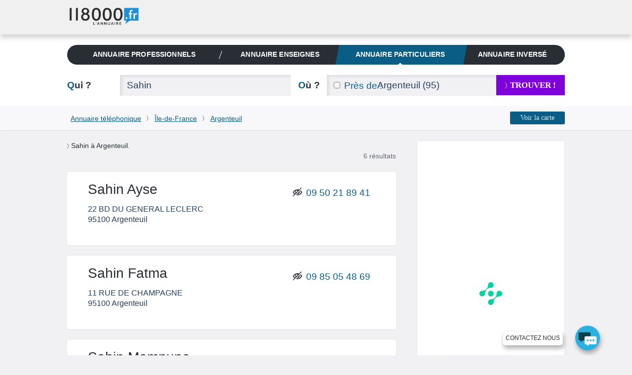

--- FILE ---
content_type: text/javascript; charset=UTF-8
request_url: https://choices.consentframework.com/js/pa/21707/c/q37kw/cmp
body_size: 38494
content:
try { if (typeof(window.__sdcmpapi) !== "function") {(function () {window.ABconsentCMP = window.ABconsentCMP || {};})();} } catch(e) {}window.SDDAN = {"info":{"pa":21707,"c":"q37kw"},"context":{"partner":true,"gdprApplies":false,"country":"US","cmps":null,"tlds":["io","education","sport","com.pt","sg","ma","kaufen","asia","school","co.id","com.ar","fit","pics","com.tr","tv","ly","email","win","hu","bg","fm","info","ca","lt","nc","st","ee","world","ec","pk","lu","com.cy","space","blog","aero","reise","travel","ie","com.hr","at","com.pe","ru","tech","immo","co.nz","paris","uk","gr","tools","dog","click","academy","com.au","website","sn","axa","gf","mc","credit","africa","es","radio","ai","today","com.my","recipes","tw","net","bzh","se","ba","run","app","pro","edu.au","me","stream","one","lv","pt","best","de","cz","guru","club","org.pl","com.ua","yoga","style","fi","mobi","com.co","com.br","pl","properties","guide","football","cab","ci","ink","ph","org","vn","jp","vip","news","com.es","estate","be","re","ac.uk","com.mk","corsica","dk","co","digital","fail","nu","asso.fr","studio","forsale","rs","com","al","si","sk","ch","nl","ae","co.uk","fr","biz","no","rugby","nyc","online","com.mx","com.ve","in","md","co.za","cc","info.pl","cat","cn","co.il","is","mx","casa","eu","ro","top","site","goog","gratis","media","it","com.pl","com.mt","xyz","us","cl","bz.it","art","press"],"apiRoot":"https://api.consentframework.com/api/v1/public","cacheApiRoot":"https://choices.consentframework.com/api/v1/public","consentApiRoot":"https://mychoice.consentframework.com/api/v1/public"},"cmp":{"privacyPolicy":"https://www.118000.fr/cgu.html","theme":{"lightMode":{"backgroundColor":"#FFFFFF","mainColor":"#008cd7","titleColor":"#333333","textColor":"#999999","borderColor":"#D8D8D8","overlayColor":"#000000","logo":"url([data-uri])","providerLogo":"url([data-uri])"},"darkMode":{"backgroundColor":"#FFFFFF","mainColor":"#008cd7","titleColor":"#CCCCCC","textColor":"#777777","borderColor":"#D8D8D8","logo":"url([data-uri])","watermark":"NONE","skin":"NONE"},"borderRadius":"STRONG","textSize":"MEDIUM","fontFamily":"Helvetica","fontFamilyTitle":"Helvetica","overlay":true,"noConsentButton":"NONE","noConsentButtonStyle":"LINK","setChoicesStyle":"BUTTON","position":"BOTTOM","toolbar":{"active":false,"position":"RIGHT","size":"MEDIUM","style":"TEXT","offset":"30px"}},"scope":"LOCAL","cookieMaxAgeInDays":180,"capping":"CHECK","cappingInDays":1,"vendorList":{"vendors":[28,285,418,45,755,76,25,32,1031,1121,1159,1178,120,244,91,97,1126,184,388,416,436,53,793,1124,21,90,573,790,114,251,2,155,259,316,381,666,58,72,80,199,241,662,130,252,52,78,210,294,329,394,610,345,384,62,164,276,343,791,23,845,15,24,57,168,301,331,776,44,129,157,195,242,11,70,124,126,730,92,652,95,153,524,587,31,226,312,507,780,10,50,111,658,423,647,26,93,115,137,213,253,742,413,77,264,501,98,377,511,617,724,804,202,371,512,639,6,209,14,94,108,109,16,42,104,231,243,565,626,915,66,606,686,101,373,69,60,119,275,295,12,73,131,132,203,272,284,13,36,128,136,215,278,893],"stacks":[2,10,44,21],"disabledSpecialFeatures":[2],"googleProviders":[1558,196,93,108,1092,1186,1842,2316,2571,2867,2973,1205,1870,2767,2887,3017,587,89,1097,1230,2572,2941,3154,491,981],"sirdataVendors":[8,48,49,50,53,61,63,44,60,77,33,87,38,40,51,58,64,67,72,75,43,55,71,84,26,46,52,57,62,69,74,78,41,47,59,66,70,76,81,83,54,68,73,79],"networks":[3],"displayMode":"CONDENSED"},"cookieWall":{"active":false},"flexibleRefusal":true,"ccpa":{"lspa":false},"external":{"googleAdSense":true,"googleAnalytics":true,"microsoftUet":true}}};var bn=Object.defineProperty,yn=Object.defineProperties;var wn=Object.getOwnPropertyDescriptors;var Oe=Object.getOwnPropertySymbols;var xn=Object.prototype.hasOwnProperty,Sn=Object.prototype.propertyIsEnumerable;var Mt=(C,w,S)=>w in C?bn(C,w,{enumerable:!0,configurable:!0,writable:!0,value:S}):C[w]=S,rt=(C,w)=>{for(var S in w||(w={}))xn.call(w,S)&&Mt(C,S,w[S]);if(Oe)for(var S of Oe(w))Sn.call(w,S)&&Mt(C,S,w[S]);return C},yt=(C,w)=>yn(C,wn(w));var p=(C,w,S)=>Mt(C,typeof w!="symbol"?w+"":w,S);var P=(C,w,S)=>new Promise((x,V)=>{var Q=L=>{try{X(S.next(L))}catch(E){V(E)}},wt=L=>{try{X(S.throw(L))}catch(E){V(E)}},X=L=>L.done?x(L.value):Promise.resolve(L.value).then(Q,wt);X((S=S.apply(C,w)).next())});(function(){"use strict";var C=document.createElement("style");C.textContent=`.sd-cmp-0cAhr{overflow:hidden!important}.sd-cmp-E8mYB{--modal-width:610px;--background-color:#fafafa;--main-color:#202942;--title-color:#202942;--text-color:#8492a6;--border-color:#e9ecef;--overlay-color:#000;--background-color-dark:#121725;--main-color-dark:#5a6d90;--title-color-dark:#5a6d90;--text-color-dark:#8492a6;--border-color-dark:#202942;--overlay-color-dark:#000;--border-radius:24px;--font-family:"Roboto";--font-family-title:"Roboto Slab";--font-size-base:13px;--font-size-big:calc(var(--font-size-base) + 2px);--font-size-small:calc(var(--font-size-base) - 2px);--font-size-xsmall:calc(var(--font-size-base) - 4px);--font-size-xxsmall:calc(var(--font-size-base) - 6px);--spacing-base:5px;--spacing-sm:var(--spacing-base);--spacing-md:calc(var(--spacing-base) + 5px);--spacing-lg:calc(var(--spacing-base) + 10px);--padding-base:15px;--padding-sm:var(--padding-base);--padding-md:calc(var(--padding-base) + 10px)}.sd-cmp-E8mYB html{line-height:1.15;-ms-text-size-adjust:100%;-webkit-text-size-adjust:100%}.sd-cmp-E8mYB body{margin:0}.sd-cmp-E8mYB article,.sd-cmp-E8mYB aside,.sd-cmp-E8mYB footer,.sd-cmp-E8mYB header,.sd-cmp-E8mYB nav,.sd-cmp-E8mYB section{display:block}.sd-cmp-E8mYB h1{font-size:2em;margin:.67em 0}.sd-cmp-E8mYB figcaption,.sd-cmp-E8mYB figure,.sd-cmp-E8mYB main{display:block}.sd-cmp-E8mYB figure{margin:1em 40px}.sd-cmp-E8mYB hr{box-sizing:content-box;height:0;overflow:visible}.sd-cmp-E8mYB pre{font-family:monospace,monospace;font-size:1em}.sd-cmp-E8mYB a{background-color:transparent;-webkit-text-decoration-skip:objects}.sd-cmp-E8mYB a,.sd-cmp-E8mYB span{-webkit-touch-callout:none;-webkit-user-select:none;-moz-user-select:none;user-select:none}.sd-cmp-E8mYB abbr[title]{border-bottom:none;text-decoration:underline;-webkit-text-decoration:underline dotted;text-decoration:underline dotted}.sd-cmp-E8mYB b,.sd-cmp-E8mYB strong{font-weight:inherit;font-weight:bolder}.sd-cmp-E8mYB code,.sd-cmp-E8mYB kbd,.sd-cmp-E8mYB samp{font-family:monospace,monospace;font-size:1em}.sd-cmp-E8mYB dfn{font-style:italic}.sd-cmp-E8mYB mark{background-color:#ff0;color:#000}.sd-cmp-E8mYB small{font-size:80%}.sd-cmp-E8mYB sub,.sd-cmp-E8mYB sup{font-size:75%;line-height:0;position:relative;vertical-align:baseline}.sd-cmp-E8mYB sub{bottom:-.25em}.sd-cmp-E8mYB sup{top:-.5em}.sd-cmp-E8mYB audio,.sd-cmp-E8mYB video{display:inline-block}.sd-cmp-E8mYB audio:not([controls]){display:none;height:0}.sd-cmp-E8mYB img{border-style:none}.sd-cmp-E8mYB svg:not(:root){overflow:hidden}.sd-cmp-E8mYB button,.sd-cmp-E8mYB input,.sd-cmp-E8mYB optgroup,.sd-cmp-E8mYB select,.sd-cmp-E8mYB textarea{font-size:100%;height:auto;line-height:1.15;margin:0}.sd-cmp-E8mYB button,.sd-cmp-E8mYB input{overflow:visible}.sd-cmp-E8mYB button,.sd-cmp-E8mYB select{text-transform:none}.sd-cmp-E8mYB [type=reset],.sd-cmp-E8mYB [type=submit],.sd-cmp-E8mYB button,.sd-cmp-E8mYB html [type=button]{-webkit-appearance:button}.sd-cmp-E8mYB [type=button]::-moz-focus-inner,.sd-cmp-E8mYB [type=reset]::-moz-focus-inner,.sd-cmp-E8mYB [type=submit]::-moz-focus-inner,.sd-cmp-E8mYB button::-moz-focus-inner{border-style:none;padding:0}.sd-cmp-E8mYB [type=button]:-moz-focusring,.sd-cmp-E8mYB [type=reset]:-moz-focusring,.sd-cmp-E8mYB [type=submit]:-moz-focusring,.sd-cmp-E8mYB button:-moz-focusring{outline:1px dotted ButtonText}.sd-cmp-E8mYB button{white-space:normal}.sd-cmp-E8mYB fieldset{padding:.35em .75em .625em}.sd-cmp-E8mYB legend{box-sizing:border-box;color:inherit;display:table;max-width:100%;padding:0;white-space:normal}.sd-cmp-E8mYB progress{display:inline-block;vertical-align:baseline}.sd-cmp-E8mYB textarea{overflow:auto}.sd-cmp-E8mYB [type=checkbox],.sd-cmp-E8mYB [type=radio]{box-sizing:border-box;padding:0}.sd-cmp-E8mYB [type=number]::-webkit-inner-spin-button,.sd-cmp-E8mYB [type=number]::-webkit-outer-spin-button{height:auto}.sd-cmp-E8mYB [type=search]{-webkit-appearance:textfield;outline-offset:-2px}.sd-cmp-E8mYB [type=search]::-webkit-search-cancel-button,.sd-cmp-E8mYB [type=search]::-webkit-search-decoration{-webkit-appearance:none}.sd-cmp-E8mYB ::-webkit-file-upload-button{-webkit-appearance:button;font:inherit}.sd-cmp-E8mYB details,.sd-cmp-E8mYB menu{display:block}.sd-cmp-E8mYB summary{display:list-item}.sd-cmp-E8mYB canvas{display:inline-block}.sd-cmp-E8mYB [hidden],.sd-cmp-E8mYB template{display:none}.sd-cmp-E8mYB.sd-cmp-0D1DZ{--modal-width:560px;--font-size-base:12px;--spacing-base:3px;--padding-base:13px}.sd-cmp-E8mYB.sd-cmp-R3E2W{--modal-width:610px;--font-size-base:13px;--spacing-base:5px;--padding-base:15px}.sd-cmp-E8mYB.sd-cmp-7NIUJ{--modal-width:660px;--font-size-base:14px;--spacing-base:7px;--padding-base:17px}@media(max-width:480px){.sd-cmp-E8mYB{--font-size-base:13px!important}}.sd-cmp-E8mYB .sd-cmp-4oXwF{background-color:var(--overlay-color);inset:0;opacity:.7;position:fixed;z-index:2147483646}.sd-cmp-E8mYB .sd-cmp-0aBA7{font-family:var(--font-family),Helvetica,Arial,sans-serif;font-size:var(--font-size-base);font-weight:400;-webkit-font-smoothing:antialiased;line-height:1.4;text-align:left;-webkit-user-select:none;-moz-user-select:none;user-select:none}@media(max-width:480px){.sd-cmp-E8mYB .sd-cmp-0aBA7{line-height:1.2}}.sd-cmp-E8mYB *{box-sizing:border-box;font-family:unset;font-size:unset;font-weight:unset;letter-spacing:normal;line-height:unset;margin:0;min-height:auto;min-width:auto;padding:0}.sd-cmp-E8mYB a{color:var(--text-color)!important;cursor:pointer;font-size:inherit;font-weight:700;text-decoration:underline!important;-webkit-tap-highlight-color:transparent}.sd-cmp-E8mYB a:hover{text-decoration:none!important}.sd-cmp-E8mYB svg{display:inline-block;margin-top:-2px;transition:.2s ease;vertical-align:middle}.sd-cmp-E8mYB h2,.sd-cmp-E8mYB h3{background:none!important;font-family:inherit;font-size:inherit}@media(prefers-color-scheme:dark){.sd-cmp-E8mYB{--background-color:var(--background-color-dark)!important;--main-color:var(--main-color-dark)!important;--title-color:var(--title-color-dark)!important;--text-color:var(--text-color-dark)!important;--border-color:var(--border-color-dark)!important;--overlay-color:var(--overlay-color-dark)!important}}.sd-cmp-SheY9{-webkit-appearance:none!important;-moz-appearance:none!important;appearance:none!important;background:none!important;border:none!important;box-shadow:none!important;flex:1;font-size:inherit!important;margin:0!important;outline:none!important;padding:0!important;position:relative;text-shadow:none!important;width:auto!important}.sd-cmp-SheY9 .sd-cmp-fD8rc,.sd-cmp-SheY9 .sd-cmp-mVQ6I{cursor:pointer;display:block;font-family:var(--font-family-title),Helvetica,Arial,sans-serif;font-weight:500;letter-spacing:.4pt;outline:0;white-space:nowrap;width:auto}.sd-cmp-SheY9 .sd-cmp-fD8rc{border:1px solid var(--main-color);border-radius:calc(var(--border-radius)/2);-webkit-tap-highlight-color:transparent;transition:color .1s ease-out,background .1s ease-out}.sd-cmp-SheY9 .sd-cmp-mVQ6I{color:var(--main-color);font-size:var(--font-size-base);padding:5px;text-decoration:underline!important}@media(hover:hover){.sd-cmp-SheY9 .sd-cmp-mVQ6I:hover{text-decoration:none!important}}.sd-cmp-SheY9 .sd-cmp-mVQ6I:active{text-decoration:none!important}.sd-cmp-SheY9:focus{outline:0}.sd-cmp-SheY9:focus>.sd-cmp-fD8rc{outline:1px auto -webkit-focus-ring-color}.sd-cmp-SheY9:hover{background:none!important;border:none!important}.sd-cmp-w5e4-{font-size:var(--font-size-small)!important;padding:.55em 1.5em;text-transform:lowercase!important}.sd-cmp-50JGz{background:var(--main-color);color:var(--background-color)}@media(hover:hover){.sd-cmp-50JGz:hover{background:var(--background-color);color:var(--main-color)}}.sd-cmp-2Yylc,.sd-cmp-50JGz:active{background:var(--background-color);color:var(--main-color)}@media(hover:hover){.sd-cmp-2Yylc:hover{background:var(--main-color);color:var(--background-color)}.sd-cmp-2Yylc:hover svg{fill:var(--background-color)}}.sd-cmp-2Yylc:active{background:var(--main-color);color:var(--background-color)}.sd-cmp-2Yylc:active svg{fill:var(--background-color)}.sd-cmp-2Yylc svg{fill:var(--main-color)}.sd-cmp-YcYrW{align-items:center;box-shadow:unset!important;display:flex;height:auto;justify-content:center;left:50%;margin:0;max-width:100vw;padding:0;position:fixed;top:50%;transform:translate3d(-50%,-50%,0);width:var(--modal-width);z-index:2147483647}@media(max-width:480px){.sd-cmp-YcYrW{width:100%}}.sd-cmp-YcYrW.sd-cmp-QUBoh{bottom:auto!important;top:0!important}.sd-cmp-YcYrW.sd-cmp-QUBoh,.sd-cmp-YcYrW.sd-cmp-i-HgV{left:0!important;right:0!important;transform:unset!important}.sd-cmp-YcYrW.sd-cmp-i-HgV{bottom:0!important;top:auto!important}.sd-cmp-YcYrW.sd-cmp-Lvwq1{left:0!important;right:unset!important}.sd-cmp-YcYrW.sd-cmp-g-Rm0{left:unset!important;right:0!important}.sd-cmp-YcYrW.sd-cmp-HE-pT{margin:auto;max-width:1400px;width:100%}.sd-cmp-YcYrW.sd-cmp-HkK44{display:none!important}.sd-cmp-YcYrW .sd-cmp-TYlBl{background:var(--background-color);border-radius:var(--border-radius);box-shadow:0 0 15px #00000020;display:flex;height:fit-content;height:-moz-fit-content;margin:25px;max-height:calc(100vh - 50px);position:relative;width:100%}.sd-cmp-YcYrW .sd-cmp-TYlBl.sd-cmp-5-EFH{height:600px}@media(max-width:480px){.sd-cmp-YcYrW .sd-cmp-TYlBl{margin:12.5px;max-height:calc(var(--vh, 1vh)*100 - 25px)}}.sd-cmp-YcYrW .sd-cmp-TYlBl .sd-cmp-sI4TY{border-radius:var(--border-radius);display:flex;flex:1;flex-direction:column;overflow:hidden}.sd-cmp-YcYrW .sd-cmp-TYlBl .sd-cmp-sI4TY .sd-cmp-aadUD{display:block;gap:var(--spacing-sm);padding:var(--padding-sm) var(--padding-md);position:relative}@media(max-width:480px){.sd-cmp-YcYrW .sd-cmp-TYlBl .sd-cmp-sI4TY .sd-cmp-aadUD{padding:var(--padding-sm)}}.sd-cmp-YcYrW .sd-cmp-TYlBl .sd-cmp-sI4TY .sd-cmp-yiD-v{display:flex;flex:1;flex-direction:column;overflow-x:hidden;overflow-y:auto;position:relative;-webkit-overflow-scrolling:touch;min-height:60px}.sd-cmp-YcYrW .sd-cmp-TYlBl .sd-cmp-sI4TY .sd-cmp-yiD-v .sd-cmp-N-UMG{overflow:hidden;-ms-overflow-y:hidden;overflow-y:auto}.sd-cmp-YcYrW .sd-cmp-TYlBl .sd-cmp-sI4TY .sd-cmp-yiD-v .sd-cmp-N-UMG::-webkit-scrollbar{width:5px}.sd-cmp-YcYrW .sd-cmp-TYlBl .sd-cmp-sI4TY .sd-cmp-yiD-v .sd-cmp-N-UMG::-webkit-scrollbar-thumb{border:0 solid transparent;box-shadow:inset 0 0 0 3px var(--main-color)}.sd-cmp-YcYrW .sd-cmp-TYlBl .sd-cmp-sI4TY .sd-cmp-yiD-v .sd-cmp-N-UMG .sd-cmp-xkC8y{display:flex;flex-direction:column;gap:var(--spacing-lg);padding:var(--padding-sm) var(--padding-md)}@media(max-width:480px){.sd-cmp-YcYrW .sd-cmp-TYlBl .sd-cmp-sI4TY .sd-cmp-yiD-v .sd-cmp-N-UMG .sd-cmp-xkC8y{gap:var(--spacing-md);padding:var(--padding-sm)}}.sd-cmp-YcYrW .sd-cmp-TYlBl .sd-cmp-sI4TY .sd-cmp-C9wjg{border-radius:0 0 var(--border-radius) var(--border-radius);border-top:1px solid var(--border-color);display:flex;flex-wrap:wrap;justify-content:space-between}.sd-cmp-mfn-G{bottom:20px;font-size:100%;position:fixed;z-index:999999}.sd-cmp-mfn-G.sd-cmp-4g8no{left:20px}.sd-cmp-mfn-G.sd-cmp-4g8no button{border-bottom-left-radius:0!important}.sd-cmp-mfn-G.sd-cmp-zost4{right:20px}.sd-cmp-mfn-G.sd-cmp-zost4 button{border-bottom-right-radius:0!important}@media(max-width:480px){.sd-cmp-mfn-G{bottom:20px/2}.sd-cmp-mfn-G.sd-cmp-4g8no{left:20px/2}.sd-cmp-mfn-G.sd-cmp-zost4{right:20px/2}}.sd-cmp-mfn-G .sd-cmp-vD9Ac{display:block;position:relative}.sd-cmp-mfn-G .sd-cmp-NEsgm svg{filter:drop-shadow(0 -5px 6px #00000020)}.sd-cmp-mfn-G .sd-cmp-NEsgm:not(.sd-cmp-drJIL){cursor:pointer}.sd-cmp-mfn-G .sd-cmp-NEsgm:not(.sd-cmp-drJIL) svg:hover{transform:translateY(-5px)}.sd-cmp-mfn-G button.sd-cmp-aZD7G{align-items:center;display:flex;flex-direction:row;gap:var(--spacing-md);outline:0;-webkit-tap-highlight-color:transparent;background:var(--main-color);border:1px solid var(--background-color);border-radius:var(--border-radius);box-shadow:0 -5px 12px -2px #00000020;color:var(--background-color);font-family:var(--font-family-title),Helvetica,Arial,sans-serif;font-size:var(--font-size-base)!important;line-height:1.4;padding:calc(var(--padding-md)/2) var(--padding-md);transition:color .1s ease-out,background .1s ease-out}.sd-cmp-mfn-G button.sd-cmp-aZD7G.sd-cmp-VQeX3{font-size:var(--font-size-small)!important;padding:calc(var(--padding-sm)/2) var(--padding-sm)}.sd-cmp-mfn-G button.sd-cmp-aZD7G.sd-cmp-VQeX3 .sd-cmp-1c6XU svg{height:17px}@media(max-width:480px){.sd-cmp-mfn-G button.sd-cmp-aZD7G:not(.sd-cmp-QJC3T){padding:calc(var(--padding-sm)/2) var(--padding-sm)}}@media(hover:hover){.sd-cmp-mfn-G button.sd-cmp-aZD7G:hover:not([disabled]){background:var(--background-color);border:1px solid var(--main-color);color:var(--main-color);cursor:pointer}}.sd-cmp-mfn-G button.sd-cmp-aZD7G .sd-cmp-1c6XU svg{height:20px;width:auto}.sd-cmp-8j2GF{-webkit-appearance:none!important;-moz-appearance:none!important;appearance:none!important;background:none!important;border:none!important;box-shadow:none!important;flex:1;font-size:inherit!important;margin:0!important;outline:none!important;padding:0!important;position:relative;text-shadow:none!important;width:auto!important}.sd-cmp-8j2GF .sd-cmp-ISKTJ,.sd-cmp-8j2GF .sd-cmp-MV6Na{cursor:pointer;display:block;font-family:var(--font-family-title),Helvetica,Arial,sans-serif;font-weight:500;letter-spacing:.4pt;outline:0;white-space:nowrap;width:auto}.sd-cmp-8j2GF .sd-cmp-MV6Na{border:1px solid var(--main-color);border-radius:calc(var(--border-radius)/2);-webkit-tap-highlight-color:transparent;transition:color .1s ease-out,background .1s ease-out}.sd-cmp-8j2GF .sd-cmp-ISKTJ{color:var(--main-color);font-size:var(--font-size-base);padding:5px;text-decoration:underline!important}@media(hover:hover){.sd-cmp-8j2GF .sd-cmp-ISKTJ:hover{text-decoration:none!important}}.sd-cmp-8j2GF .sd-cmp-ISKTJ:active{text-decoration:none!important}.sd-cmp-8j2GF:focus{outline:0}.sd-cmp-8j2GF:focus>.sd-cmp-MV6Na{outline:1px auto -webkit-focus-ring-color}.sd-cmp-8j2GF:hover{background:none!important;border:none!important}.sd-cmp-GcQ0V{font-size:var(--font-size-small)!important;padding:.55em 1.5em;text-transform:lowercase!important}.sd-cmp-neoJ8{background:var(--main-color);color:var(--background-color)}@media(hover:hover){.sd-cmp-neoJ8:hover{background:var(--background-color);color:var(--main-color)}}.sd-cmp-dXeJ1,.sd-cmp-neoJ8:active{background:var(--background-color);color:var(--main-color)}@media(hover:hover){.sd-cmp-dXeJ1:hover{background:var(--main-color);color:var(--background-color)}.sd-cmp-dXeJ1:hover svg{fill:var(--background-color)}}.sd-cmp-dXeJ1:active{background:var(--main-color);color:var(--background-color)}.sd-cmp-dXeJ1:active svg{fill:var(--background-color)}.sd-cmp-dXeJ1 svg{fill:var(--main-color)}.sd-cmp-wBgKb{align-items:center;box-shadow:unset!important;display:flex;height:auto;justify-content:center;left:50%;margin:0;max-width:100vw;padding:0;position:fixed;top:50%;transform:translate3d(-50%,-50%,0);width:var(--modal-width);z-index:2147483647}@media(max-width:480px){.sd-cmp-wBgKb{width:100%}}.sd-cmp-wBgKb.sd-cmp-ccFYk{bottom:auto!important;top:0!important}.sd-cmp-wBgKb.sd-cmp-CShq-,.sd-cmp-wBgKb.sd-cmp-ccFYk{left:0!important;right:0!important;transform:unset!important}.sd-cmp-wBgKb.sd-cmp-CShq-{bottom:0!important;top:auto!important}.sd-cmp-wBgKb.sd-cmp-oJ6YH{left:0!important;right:unset!important}.sd-cmp-wBgKb.sd-cmp-UenSl{left:unset!important;right:0!important}.sd-cmp-wBgKb.sd-cmp-yn8np{margin:auto;max-width:1400px;width:100%}.sd-cmp-wBgKb.sd-cmp-HV4jC{display:none!important}.sd-cmp-wBgKb .sd-cmp-Mhcnq{background:var(--background-color);border-radius:var(--border-radius);box-shadow:0 0 15px #00000020;display:flex;height:fit-content;height:-moz-fit-content;margin:25px;max-height:calc(100vh - 50px);position:relative;width:100%}.sd-cmp-wBgKb .sd-cmp-Mhcnq.sd-cmp-HvFLt{height:600px}@media(max-width:480px){.sd-cmp-wBgKb .sd-cmp-Mhcnq{margin:12.5px;max-height:calc(var(--vh, 1vh)*100 - 25px)}}.sd-cmp-wBgKb .sd-cmp-Mhcnq .sd-cmp-rErhr{border-radius:var(--border-radius);display:flex;flex:1;flex-direction:column;overflow:hidden}.sd-cmp-wBgKb .sd-cmp-Mhcnq .sd-cmp-rErhr .sd-cmp-O5PBM{display:block;gap:var(--spacing-sm);padding:var(--padding-sm) var(--padding-md);position:relative}@media(max-width:480px){.sd-cmp-wBgKb .sd-cmp-Mhcnq .sd-cmp-rErhr .sd-cmp-O5PBM{padding:var(--padding-sm)}}.sd-cmp-wBgKb .sd-cmp-Mhcnq .sd-cmp-rErhr .sd-cmp-uLlTJ{display:flex;flex:1;flex-direction:column;overflow-x:hidden;overflow-y:auto;position:relative;-webkit-overflow-scrolling:touch;min-height:60px}.sd-cmp-wBgKb .sd-cmp-Mhcnq .sd-cmp-rErhr .sd-cmp-uLlTJ .sd-cmp-hHVD5{overflow:hidden;-ms-overflow-y:hidden;overflow-y:auto}.sd-cmp-wBgKb .sd-cmp-Mhcnq .sd-cmp-rErhr .sd-cmp-uLlTJ .sd-cmp-hHVD5::-webkit-scrollbar{width:5px}.sd-cmp-wBgKb .sd-cmp-Mhcnq .sd-cmp-rErhr .sd-cmp-uLlTJ .sd-cmp-hHVD5::-webkit-scrollbar-thumb{border:0 solid transparent;box-shadow:inset 0 0 0 3px var(--main-color)}.sd-cmp-wBgKb .sd-cmp-Mhcnq .sd-cmp-rErhr .sd-cmp-uLlTJ .sd-cmp-hHVD5 .sd-cmp-LN2h8{display:flex;flex-direction:column;gap:var(--spacing-lg);padding:var(--padding-sm) var(--padding-md)}@media(max-width:480px){.sd-cmp-wBgKb .sd-cmp-Mhcnq .sd-cmp-rErhr .sd-cmp-uLlTJ .sd-cmp-hHVD5 .sd-cmp-LN2h8{gap:var(--spacing-md);padding:var(--padding-sm)}}.sd-cmp-wBgKb .sd-cmp-Mhcnq .sd-cmp-rErhr .sd-cmp-Y5TTw{border-radius:0 0 var(--border-radius) var(--border-radius);border-top:1px solid var(--border-color);display:flex;flex-wrap:wrap;justify-content:space-between}.sd-cmp-hHVD5 .sd-cmp-3wghC{align-items:flex-start;display:flex;justify-content:space-between}.sd-cmp-hHVD5 .sd-cmp-AmRQ2{background:none!important;border:0!important;color:var(--title-color);font-family:var(--font-family-title),Helvetica,Arial,sans-serif!important;font-size:calc(var(--font-size-base)*1.5);font-weight:500;letter-spacing:inherit!important;line-height:1.2;margin:0!important;outline:0!important;padding:0!important;text-align:left!important;text-transform:none!important}.sd-cmp-hHVD5 .sd-cmp-AmRQ2 *{font-family:inherit;font-size:inherit;font-weight:inherit}.sd-cmp-hHVD5 .sd-cmp-J-Y-d{display:flex;flex-direction:column;gap:var(--spacing-md)}@media(max-width:480px){.sd-cmp-hHVD5 .sd-cmp-J-Y-d{gap:var(--spacing-sm)}}.sd-cmp-hHVD5 .sd-cmp-f6oZh{color:var(--text-color);display:block;text-align:justify;text-shadow:1pt 0 0 var(--background-color)}.sd-cmp-hHVD5 .sd-cmp-f6oZh strong{color:var(--text-color)!important;cursor:pointer;font-family:inherit;font-size:inherit;font-weight:700!important;text-decoration:underline;-webkit-tap-highlight-color:transparent}@media(hover:hover){.sd-cmp-hHVD5 .sd-cmp-f6oZh strong:hover{text-decoration:none!important}}.sd-cmp-8SFna{-webkit-appearance:none!important;-moz-appearance:none!important;appearance:none!important;background:none!important;border:none!important;box-shadow:none!important;flex:1;font-size:inherit!important;margin:0!important;outline:none!important;padding:0!important;position:relative;text-shadow:none!important;width:auto!important}.sd-cmp-8SFna .sd-cmp-IQPh0,.sd-cmp-8SFna .sd-cmp-UrNcp{cursor:pointer;display:block;font-family:var(--font-family-title),Helvetica,Arial,sans-serif;font-weight:500;letter-spacing:.4pt;outline:0;white-space:nowrap;width:auto}.sd-cmp-8SFna .sd-cmp-IQPh0{border:1px solid var(--main-color);border-radius:calc(var(--border-radius)/2);-webkit-tap-highlight-color:transparent;transition:color .1s ease-out,background .1s ease-out}.sd-cmp-8SFna .sd-cmp-UrNcp{color:var(--main-color);font-size:var(--font-size-base);padding:5px;text-decoration:underline!important}@media(hover:hover){.sd-cmp-8SFna .sd-cmp-UrNcp:hover{text-decoration:none!important}}.sd-cmp-8SFna .sd-cmp-UrNcp:active{text-decoration:none!important}.sd-cmp-8SFna:focus{outline:0}.sd-cmp-8SFna:focus>.sd-cmp-IQPh0{outline:1px auto -webkit-focus-ring-color}.sd-cmp-8SFna:hover{background:none!important;border:none!important}.sd-cmp-gIoHo{font-size:var(--font-size-small)!important;padding:.55em 1.5em;text-transform:lowercase!important}.sd-cmp-uZov0{background:var(--main-color);color:var(--background-color)}@media(hover:hover){.sd-cmp-uZov0:hover{background:var(--background-color);color:var(--main-color)}}.sd-cmp-SsFsX,.sd-cmp-uZov0:active{background:var(--background-color);color:var(--main-color)}@media(hover:hover){.sd-cmp-SsFsX:hover{background:var(--main-color);color:var(--background-color)}.sd-cmp-SsFsX:hover svg{fill:var(--background-color)}}.sd-cmp-SsFsX:active{background:var(--main-color);color:var(--background-color)}.sd-cmp-SsFsX:active svg{fill:var(--background-color)}.sd-cmp-SsFsX svg{fill:var(--main-color)}.sd-cmp-bS5Na{outline:0;position:absolute;right:var(--padding-sm);top:var(--padding-sm);z-index:1}.sd-cmp-bS5Na:hover{text-decoration:none!important}.sd-cmp-bS5Na:focus{outline:0}.sd-cmp-bS5Na:focus>.sd-cmp-rOMnB{outline:1px auto -webkit-focus-ring-color}.sd-cmp-bS5Na .sd-cmp-rOMnB{background-color:var(--background-color);border-radius:var(--border-radius);cursor:pointer;height:calc(var(--font-size-base) + 10px);position:absolute;right:0;top:0;width:calc(var(--font-size-base) + 10px)}@media(hover:hover){.sd-cmp-bS5Na .sd-cmp-rOMnB:hover{filter:contrast(95%)}}.sd-cmp-bS5Na .sd-cmp-rOMnB span{background:var(--main-color);border-radius:2px;display:block;height:2px;inset:0;margin:auto;position:absolute;width:var(--font-size-base)}.sd-cmp-bS5Na .sd-cmp-rOMnB span:first-child{transform:rotate(45deg)}.sd-cmp-bS5Na .sd-cmp-rOMnB span:nth-child(2){transform:rotate(-45deg)}.sd-cmp-az-Im{display:flex;flex-direction:column;gap:var(--spacing-sm);text-align:center}.sd-cmp-az-Im .sd-cmp-SZYa8{border-radius:0 0 var(--border-radius) var(--border-radius);border-top:1px solid var(--border-color);display:flex;flex-wrap:wrap;justify-content:space-between}.sd-cmp-az-Im .sd-cmp-SZYa8 .sd-cmp-SSuo6{align-items:center;border-color:transparent!important;border-radius:0!important;display:flex;filter:contrast(95%);font-size:var(--font-size-base)!important;height:100%;justify-content:center;letter-spacing:.4pt;padding:var(--padding-sm);white-space:normal;word-break:break-word}.sd-cmp-az-Im .sd-cmp-SZYa8>:not(:last-child) .sd-cmp-SSuo6{border-right-color:var(--border-color)!important}@media(max-width:480px){.sd-cmp-az-Im .sd-cmp-SZYa8{flex-direction:column}.sd-cmp-az-Im .sd-cmp-SZYa8>:not(:last-child) .sd-cmp-SSuo6{border-bottom-color:var(--border-color)!important;border-right-color:transparent!important}}
/*$vite$:1*/`,document.head.appendChild(C);const w=["log","info","warn","error"];class S{constructor(){p(this,"debug",(...t)=>this.process("log",...t));p(this,"info",(...t)=>this.process("info",...t));p(this,"warn",(...t)=>this.process("warn",...t));p(this,"error",(...t)=>this.process("error",...t));p(this,"process",(t,...o)=>{if(this.logLevel&&console&&typeof console[t]=="function"){const n=w.indexOf(this.logLevel.toString().toLocaleLowerCase()),r=w.indexOf(t.toString().toLocaleLowerCase());if(n>-1&&r>=n){const[s,...i]=[...o];console[t](`%cCMP%c ${s}`,"background:#6ED216;border-radius:10px;color:#ffffff;font-size:10px;padding:2px 5px;","font-weight:600",...i)}}})}init(t){Object.assign(this,{logLevel:t==="debug"?"log":t})}}const x=new S;function V(e){return e===!0?"Y":"N"}function Q(e,t){return e.substr(t,1)==="Y"}function wt(e){let t=e.version;return t+=V(e.noticeProvided),t+=V(e.optOut),t+=V(e.lspa),t}function X(e){if(e.length===4)return{version:e.substr(0,1),noticeProvided:Q(e,1),optOut:Q(e,2),lspa:Q(e,3),uspString:e}}const L="SDDAN",E="Sddan",Ie="ABconsentCMP",Rt="__uspapi",st=1,Ut="__abconsent-cmp",ze="/profile",Me="/user-action",Re="/host",Ue="https://contextual.sirdata.io/api/v1/public/contextual?",$t=180,$e="PROVIDER",Fe="DOMAIN",Ft="LOCAL",Ge="NONE",je="LIGHT",He="AVERAGE",Ve="STRONG",Ke="SMALL",We="MEDIUM",Je="BIG",qe="LEFT",Ze="SMALL",xt="ccpa_load",Qe="optin",Xe="optout",to="cookie_disabled",eo="ccpa_not_applies",oo="ccpa_response",no="optin",ro="optout",so="close",Gt="policy";class io{constructor(){p(this,"update",t=>P(this,null,function*(){t&&typeof t=="object"&&Object.assign(this,t),this.domain=yield this.getDomain()}));p(this,"getDomain",()=>P(this,null,function*(){const t=window.location.hostname.split(".");let o=!1;for(let s=1;s<=t.length;s++){const i=t.slice(t.length-s).join(".");if(this.tlds.some(c=>c===i))o=!0;else if(o)return i}return(yield(yield fetch(`${this.cacheApiRoot}${Re}?host=${window.location.hostname}`)).json()).domain}));Object.assign(this,{partner:!0,ccpaApplies:!0,tlds:[],apiRoot:"https://api.consentframework.com/api/v1/public",cacheApiRoot:"https://choices.consentframework.com/api/v1/public"})}}const B=new io;class ao{constructor(){p(this,"update",t=>{t&&typeof t=="object"&&Object.assign(this,t),this.theme=this.theme||{},this.ccpa=this.ccpa||{},this.options=this.options||{},(this.theme.toolbar===void 0||!this.privacyPolicy)&&(this.theme.toolbar={active:!0}),this.cookieMaxAgeInDays>390?this.cookieMaxAgeInDays=390:this.cookieMaxAgeInDays<0&&(this.cookieMaxAgeInDays=$t),this.notifyUpdate()});p(this,"isProviderScope",()=>this.scope===$e);p(this,"isDomainScope",()=>this.scope===Fe);p(this,"isLocalScope",()=>this.scope===Ft);p(this,"checkToolbar",()=>{this.theme.toolbar.active||document.documentElement.innerHTML.indexOf(`${E}.cmp.displayUI()`)===-1&&(this.theme.toolbar.active=!0)});p(this,"listeners",new Set);p(this,"onUpdate",t=>this.listeners.add(t));p(this,"notifyUpdate",()=>this.listeners.forEach(t=>t(this)));Object.assign(this,{scope:Ft,privacyPolicy:"",theme:{},cookieMaxAgeInDays:$t,ccpa:{lspa:!1},options:{}})}}const T=new ao,co=86400,K="usprivacy";function lo(e){const t=document.cookie.split(";").map(n=>n.trim().split("="));return Object.fromEntries(t)[e]}function po(e,t,o){document.cookie=Ht(e,t,o,T.isDomainScope()||T.isProviderScope()?B.domain:"")}function jt(e,t){document.cookie=Ht(e,"",0,t)}function Ht(e,t,o,n){const r={[e]:t,path:"/","max-age":o,SameSite:"Lax"};return window.location.protocol==="https:"&&(r.Secure=void 0),n&&(r.domain=n),Object.entries(r).map(([s,i])=>i!==void 0?`${s}=${i}`:s).join(";")||""}function mo(){T.isLocalScope()?jt(K,B.domain):jt(K)}function uo(){const e=lo(K);if(mo(),x.debug(`Read U.S. Privacy consent data from local cookie '${K}'`,e),e)return X(e)}function fo(e){x.debug(`Write U.S. Privacy consent data to local cookie '${K}'`,e),po(K,e,T.cookieMaxAgeInDays*co)}function _o(e,t,o,n,r){return P(this,null,function*(){if(go())return;const s={type:e,action:t,partner_id:o,config_id:n,version:"3",device:vo(),environment:r,client_context:void 0,values:[{name:"conf_id",value:n}]};yield fetch(`${B.apiRoot}${Me}`,{method:"POST",body:JSON.stringify(s)})})}const ho=["adsbot","adsbot-google","adsbot-google-mobile","adsbot-google-mobile-apps","adsbot-google-x","ahrefsbot","apis-google","baiduspider","bingbot","bingpreview","bomborabot","bot","chrome-lighthouse","cocolyzebot","crawl","duckduckbot","duplexweb-google","doximity-diffbot","echoboxbot","facebookexternalhit","favicon google","feedfetcher-google","google web preview","google-adwords-displayads-webrender","google-read-aloud","googlebot","googlebot-image","googlebot-news","googlebot-video","googleinteractivemediaads","googlestackdrivermonitoring","googleweblight","gumgum","gtmetrix","headlesschrome","jobbot","mazbot","mediapartners-google","nativeaibot","pinterestbot","prerender","quora-bot","scraperbot","slurp","spider","yandex","yextbot"];function go(){const e=navigator.userAgent.toLowerCase();return ho.some(t=>e.includes(t))}function vo(){const e=navigator.userAgent.toLowerCase();switch(!0){case new RegExp(/(ipad|tablet|(android(?!.*mobile))|(windows(?!.*phone)(.*touch)))/).test(e):return"tablet";case new RegExp(/iphone|ipod/i).test(e):return"iphone";case new RegExp(/windows phone/i).test(e):return"other";case new RegExp(/android/i).test(e):return"android";case(window.innerWidth>810||!new RegExp(/mobile/i).test(e)):return"desktop";default:return"other"}}const bo="dataLayer",Vt="sirdataConsent",yo="sirdataNoConsent";class wo{constructor(){p(this,"process",(t,o)=>{if(!o||!t)return;const{uspString:n,eventStatus:r}=t;(r===it||r===ct||r===at||r===""&&!B.ccpaApplies)&&(St(n)?this.pushDataLayer(yo,n):this.pushDataLayer(Vt,n))});p(this,"pushDataLayer",(t,o)=>{if(!this.dataLayerName||this.events[this.events.length-1]===t)return;const n=t===Vt,r="*",s={event:t,sirdataGdprApplies:0,sirdataCcpaApplies:B.ccpaApplies?1:0,sirdataTcString:"",sirdataEventStatus:"",sirdataUspString:o,sirdataVendors:n?r:"",sirdataVendorsLI:n?r:"",sirdataPurposes:n?"|1|2|3|4|5|6|7|8|9|10|11|":"",sirdataPurposesLI:n?"|2|3|4|5|6|7|8|9|10|11|":"",sirdataExtraPurposes:n?r:"",sirdataExtraPurposesLI:n?r:"",sirdataSpecialFeatures:n?r:"",sirdataPublisherPurposes:n?r:"",sirdataPublisherPurposesLI:n?r:"",sirdataPublisherCustomPurposes:n?r:"",sirdataPublisherCustomPurposesLI:n?r:"",sirdataExtraVendors:n?r:"",sirdataExtraVendorsLI:n?r:"",sirdataProviders:n?r:""};window[this.dataLayerName]=window[this.dataLayerName]||[],window[this.dataLayerName].push(s),this.events.push(t)});this.events=[];const t=(window[Ie]||{}).gtmDataLayerName;this.dataLayerName=t||Kt(window.google_tag_manager)||bo}}function Kt(e){if(typeof e=="undefined")return"";for(const t in e)if(Object.prototype.hasOwnProperty.call(e,t)){if(t==="dataLayer")return e[t].name;if(typeof e[t]=="object"){const o=Kt(e[t]);if(o)return o}}return""}const xo=new wo,St=e=>{if(!e)return!1;const t=e.toString();return t.length<3?!1:t[2]==="Y"},it="usploaded",at="cmpuishown",ct="useractioncomplete",Wt="cmpuiclosed";class So{constructor(t){p(this,"commands",{getUSPData:(t=()=>{})=>{const o=this.getUSPDataObject();t(o,!0)},ping:(t=()=>{})=>{t({uspapiLoaded:!0},!0)},addEventListener:(t=()=>{})=>{const o=this.eventListeners||[],n=++this.eventListenerId;o.push({listenerId:n,callback:t}),this.eventListeners=o;const r=yt(rt({},this.getUSPDataObject()),{listenerId:n});try{t(r,!0)}catch(s){x.error(`Failed to execute callback for listener ${n}`,s)}},removeEventListener:(t=()=>{},o)=>{const n=this.eventListeners||[],r=n.map(({listenerId:s})=>s).indexOf(o);r>-1?(n.splice(r,1),this.eventListeners=n,t(!0)):t(!1)},registerDeletion:(t=()=>{})=>{const o=this.deletionSet||new Set;o.add(t),this.deletionSet=o},performDeletion:()=>{(this.deletionSet||new Set).forEach(o=>o())},onCmpLoaded:t=>{this.commands.addEventListener((o,n)=>{o.eventStatus===it&&t(o,n)})},onSubmit:t=>{this.commands.addEventListener((o,n)=>{o.eventStatus===ct&&t(o,n)})},onClose:t=>{this.commands.addEventListener((o,n)=>{o.eventStatus===Wt&&t(o,n)})},getContextData:(t=()=>{})=>{if(this.contextData){t(this.contextData,!0);return}const o=document.cloneNode(!0),n=o.getElementById("sd-cmp");n&&o.body.removeChild(n),Promise.resolve(tt.fetchContextData(o.body)).then(r=>{if(r){t(r,!0),this.contextData=r;return}t(null,!1),this.contextData=null}).catch(()=>{t(null,!1),this.contextData=null})}});p(this,"getUSPDataObject",()=>{const{uspConsentData:t}=this.store,{version:o=st,uspString:n=-1}=t||{};return B.ccpaApplies?{version:o,uspString:n,eventStatus:this.eventStatus}:{version:o,uspString:"1---",eventStatus:""}});p(this,"processCommand",(t,o,n)=>{if((!o||o===0||o===void 0)&&(o=st),o!==st)x.error("Failed to process command",`Version ${o} is invalid`),n(null,!1);else if(typeof this.commands[t]!="function")x.error("Failed to process command",`Command "${t} is invalid"`);else{x.info(`Process command: ${t}`);try{this.commands[t](n)}catch(r){x.error("Failed to execute command",r)}}});p(this,"processCommandQueue",()=>{const t=[...this.commandQueue];t.length&&(x.info(`Process ${t.length} queued commands`),this.commandQueue=[],Promise.all(t.map(o=>this.processCommand(...o))))});p(this,"notifyEvent",t=>P(this,null,function*(){x.info(`Notify event status: ${t}`),this.eventStatus=t;const o=this.getUSPDataObject(),n=[...this.eventListeners];yield Promise.all(n.map(({listenerId:r,callback:s})=>new Promise(i=>{s(yt(rt({},o),{listenerId:r}),!0),i()}).catch(i=>{x.error(`Failed to execute callback for listener ${r}`,i)})))}));p(this,"sendAction",(t,o)=>P(null,null,function*(){window===window.top&&_o(t,o,tt.info.pa,tt.info.c,"web")}));p(this,"checkConsent",()=>{if(this.store.options.demo){this.store.toggleShowing(!0);return}if(!window.navigator.cookieEnabled){this.sendAction(xt,to),x.info("CMP not triggered","cookies are disabled");return}if(!B.ccpaApplies){this.sendAction(xt,eo),x.info("CMP not triggered","CCPA doesn't apply");return}const{persistedUspConsentData:t}=this.store,{noticeProvided:o,optOut:n}=t||{};o||(this.store.uspConsentData.noticeProvided=!0,this.store.persist(),this.store.toggleShowing(!0),this.notifyEvent(at)),this.sendAction(xt,n?Xe:Qe)});p(this,"displayUI",()=>{B.ccpaApplies&&(this.store.isManualDisplay=!0,this.store.toggleShowing(!0))});p(this,"updateConfig",t=>P(this,null,function*(){T.update(t),this.store.setConfig(t),this.store.toggleShowing(!1),setTimeout(()=>this.store.toggleShowing(!0),0)}));p(this,"addCustomListeners",()=>{const{external:t}=this.store,{shopify:o,wordpress:n}=t;n&&this.commands.addEventListener((r,s)=>{if(!(!s||!r||!r.uspString)&&!(typeof window.wp_set_consent!="function"||typeof window.wp_has_consent!="function"))try{const i=window.wp_set_consent,c=window.wp_has_consent,l=St(r.uspString),d="allow",a=l?"deny":d,_="functional",m="preferences",b="statistics",A="statistics-anonymous",y="marketing";c(_)||i(_,d),c(m)===l&&i(m,a),c(b)===l&&i(b,a),c(A)===l&&i(A,a),c(y)===l&&i(y,a)}catch(i){}}),o&&this.commands.addEventListener((r,s)=>{if(!(!s||!r||!r.uspString)&&window.Shopify)try{const i=()=>{if(!window.Shopify||!window.Shopify.customerPrivacy||typeof window.Shopify.customerPrivacy.currentVisitorConsent!="function"||typeof window.Shopify.customerPrivacy.setTrackingConsent!="function")return;const c="yes",l=St(r.uspString),d=window.Shopify.customerPrivacy.currentVisitorConsent()||{},u={analytics:!l,marketing:!l,preferences:!l,sale_of_data:!l};((_,m)=>_.analytics===(m.analytics===c)&&_.marketing===(m.marketing===c)&&_.preferences===(m.preferences===c)&&_.sale_of_data===(m.sale_of_data===c))(u,d)||window.Shopify.customerPrivacy.setTrackingConsent(u,function(){})};if(window.Shopify.customerPrivacy){i();return}typeof window.Shopify.loadFeatures=="function"&&window.Shopify.loadFeatures([{name:"consent-tracking-api",version:"0.1"}],function(c){c||i()})}catch(i){}}),this.commands.addEventListener(xo.process),B.partner&&this.commands.addEventListener(tt.monetize)});this.store=t,this.eventStatus="",this.eventListeners=[],this.eventListenerId=0,this.deletionSet=new Set,this.commandQueue=[],this.contextData=null}}const Eo="https://js.sddan.com/GS.d";class ko{constructor(){p(this,"update",t=>{t&&typeof t=="object"&&Object.assign(this.info,t)});p(this,"monetize",(t,o)=>{if(this.gsLoaded||!t)return;const{uspString:n,eventStatus:r}=t;o&&(r===it||r===ct||r===at||r===""&&!B.ccpaApplies)&&(!B.ccpaApplies||n[1]!=="N"&&n[2]!=="Y")&&this.injectSirdata(n)});p(this,"injectSirdata",t=>{const o=yt(rt({},this.info),{cmp:0,u:document.location.href,r:document.referrer,rand:new Date().getTime(),gdpr:0,us_privacy:B.ccpaApplies?t:"",globalscope:!1,fb_consent:t[2]!=="Y"?1:0,tbp:!0}),n=[];for(const s in o)Object.prototype.hasOwnProperty.call(o,s)&&n.push(s+"="+encodeURIComponent(o[s]));const r=document.createElement("script");r.type="text/javascript",r.src=`${Eo}?${n.join("&")}`,r.async=!0,r.setAttribute("referrerpolicy","unsafe-url"),document.getElementsByTagName("head")[0].appendChild(r)});p(this,"fetchContextData",t=>fetch(Ue,{method:"POST",headers:{Accept:"application/json","Content-Type":"application/json",Authorization:"UaOkcthlLYDAvNQUDkp9aw7EjKSNfL"},body:JSON.stringify({content:this.getTextFromBody(t)})}).then(o=>o.json()).catch(()=>{}));p(this,"getTextFromBody",t=>{if(!t)return"";const o=t.getElementsByTagName("article");if(o.length>0&&o[0].innerText.length>500&&o[0].getElementsByTagName("h1").length>0)return o[0].innerText;const n=t.getElementsByTagName("h1");if(n.length>0){const r=t.getElementsByTagName("p").length;let s=n[0].parentElement;for(;s.parentElement&&s.tagName!=="BODY";)if(s=s.parentElement,s.getElementsByTagName("p").length>=r/3&&s.innerText.length>4e3)return s.innerText}return t.innerText});const{gsLoaded:t=!1,info:o={}}=window[E]||{};this.gsLoaded=t,this.info=o}}const tt=new ko,Co="sddan:cmp"+":log";class Ao{constructor(){p(this,"get",t=>{try{return localStorage.getItem(t)}catch(o){x.error("Failed to read local storage",o)}});p(this,"set",(t,o)=>{try{localStorage.setItem(t,o)}catch(n){x.error("Failed to write local storage",n)}});p(this,"remove",t=>{try{localStorage.removeItem(t)}catch(o){x.error("Failed to remove from local storage",o)}});Object.assign(this,{TCString:void 0,lastPrompt:void 0,askLater:void 0,scope:void 0,scopeLastRefresh:void 0})}}const Bo=new Ao;var dt,f,Jt,$,qt,Zt,Qt,Xt,Et,kt,Ct,et={},te=[],Yo=/acit|ex(?:s|g|n|p|$)|rph|grid|ows|mnc|ntw|ine[ch]|zoo|^ord|itera/i,ot=Array.isArray;function z(e,t){for(var o in t)e[o]=t[o];return e}function At(e){e&&e.parentNode&&e.parentNode.removeChild(e)}function Bt(e,t,o){var n,r,s,i={};for(s in t)s=="key"?n=t[s]:s=="ref"?r=t[s]:i[s]=t[s];if(arguments.length>2&&(i.children=arguments.length>3?dt.call(arguments,2):o),typeof e=="function"&&e.defaultProps!=null)for(s in e.defaultProps)i[s]===void 0&&(i[s]=e.defaultProps[s]);return lt(e,i,n,r,null)}function lt(e,t,o,n,r){var s={type:e,props:t,key:o,ref:n,__k:null,__:null,__b:0,__e:null,__c:null,constructor:void 0,__v:r==null?++Jt:r,__i:-1,__u:0};return r==null&&f.vnode!=null&&f.vnode(s),s}function To(){return{current:null}}function W(e){return e.children}function N(e,t){this.props=e,this.context=t}function J(e,t){if(t==null)return e.__?J(e.__,e.__i+1):null;for(var o;t<e.__k.length;t++)if((o=e.__k[t])!=null&&o.__e!=null)return o.__e;return typeof e.type=="function"?J(e):null}function ee(e){var t,o;if((e=e.__)!=null&&e.__c!=null){for(e.__e=e.__c.base=null,t=0;t<e.__k.length;t++)if((o=e.__k[t])!=null&&o.__e!=null){e.__e=e.__c.base=o.__e;break}return ee(e)}}function oe(e){(!e.__d&&(e.__d=!0)&&$.push(e)&&!pt.__r++||qt!=f.debounceRendering)&&((qt=f.debounceRendering)||Zt)(pt)}function pt(){for(var e,t,o,n,r,s,i,c=1;$.length;)$.length>c&&$.sort(Qt),e=$.shift(),c=$.length,e.__d&&(o=void 0,n=void 0,r=(n=(t=e).__v).__e,s=[],i=[],t.__P&&((o=z({},n)).__v=n.__v+1,f.vnode&&f.vnode(o),Yt(t.__P,o,n,t.__n,t.__P.namespaceURI,32&n.__u?[r]:null,s,r==null?J(n):r,!!(32&n.__u),i),o.__v=n.__v,o.__.__k[o.__i]=o,ae(s,o,i),n.__e=n.__=null,o.__e!=r&&ee(o)));pt.__r=0}function ne(e,t,o,n,r,s,i,c,l,d,u){var a,_,m,b,A,y,v,g=n&&n.__k||te,O=t.length;for(l=No(o,t,g,l,O),a=0;a<O;a++)(m=o.__k[a])!=null&&(_=m.__i==-1?et:g[m.__i]||et,m.__i=a,y=Yt(e,m,_,r,s,i,c,l,d,u),b=m.__e,m.ref&&_.ref!=m.ref&&(_.ref&&Nt(_.ref,null,m),u.push(m.ref,m.__c||b,m)),A==null&&b!=null&&(A=b),(v=!!(4&m.__u))||_.__k===m.__k?l=re(m,l,e,v):typeof m.type=="function"&&y!==void 0?l=y:b&&(l=b.nextSibling),m.__u&=-7);return o.__e=A,l}function No(e,t,o,n,r){var s,i,c,l,d,u=o.length,a=u,_=0;for(e.__k=new Array(r),s=0;s<r;s++)(i=t[s])!=null&&typeof i!="boolean"&&typeof i!="function"?(typeof i=="string"||typeof i=="number"||typeof i=="bigint"||i.constructor==String?i=e.__k[s]=lt(null,i,null,null,null):ot(i)?i=e.__k[s]=lt(W,{children:i},null,null,null):i.constructor===void 0&&i.__b>0?i=e.__k[s]=lt(i.type,i.props,i.key,i.ref?i.ref:null,i.__v):e.__k[s]=i,l=s+_,i.__=e,i.__b=e.__b+1,c=null,(d=i.__i=Po(i,o,l,a))!=-1&&(a--,(c=o[d])&&(c.__u|=2)),c==null||c.__v==null?(d==-1&&(r>u?_--:r<u&&_++),typeof i.type!="function"&&(i.__u|=4)):d!=l&&(d==l-1?_--:d==l+1?_++:(d>l?_--:_++,i.__u|=4))):e.__k[s]=null;if(a)for(s=0;s<u;s++)(c=o[s])!=null&&(2&c.__u)==0&&(c.__e==n&&(n=J(c)),de(c,c));return n}function re(e,t,o,n){var r,s;if(typeof e.type=="function"){for(r=e.__k,s=0;r&&s<r.length;s++)r[s]&&(r[s].__=e,t=re(r[s],t,o,n));return t}e.__e!=t&&(n&&(t&&e.type&&!t.parentNode&&(t=J(e)),o.insertBefore(e.__e,t||null)),t=e.__e);do t=t&&t.nextSibling;while(t!=null&&t.nodeType==8);return t}function mt(e,t){return t=t||[],e==null||typeof e=="boolean"||(ot(e)?e.some(function(o){mt(o,t)}):t.push(e)),t}function Po(e,t,o,n){var r,s,i,c=e.key,l=e.type,d=t[o],u=d!=null&&(2&d.__u)==0;if(d===null&&c==null||u&&c==d.key&&l==d.type)return o;if(n>(u?1:0)){for(r=o-1,s=o+1;r>=0||s<t.length;)if((d=t[i=r>=0?r--:s++])!=null&&(2&d.__u)==0&&c==d.key&&l==d.type)return i}return-1}function se(e,t,o){t[0]=="-"?e.setProperty(t,o==null?"":o):e[t]=o==null?"":typeof o!="number"||Yo.test(t)?o:o+"px"}function ut(e,t,o,n,r){var s,i;t:if(t=="style")if(typeof o=="string")e.style.cssText=o;else{if(typeof n=="string"&&(e.style.cssText=n=""),n)for(t in n)o&&t in o||se(e.style,t,"");if(o)for(t in o)n&&o[t]==n[t]||se(e.style,t,o[t])}else if(t[0]=="o"&&t[1]=="n")s=t!=(t=t.replace(Xt,"$1")),i=t.toLowerCase(),t=i in e||t=="onFocusOut"||t=="onFocusIn"?i.slice(2):t.slice(2),e.l||(e.l={}),e.l[t+s]=o,o?n?o.u=n.u:(o.u=Et,e.addEventListener(t,s?Ct:kt,s)):e.removeEventListener(t,s?Ct:kt,s);else{if(r=="http://www.w3.org/2000/svg")t=t.replace(/xlink(H|:h)/,"h").replace(/sName$/,"s");else if(t!="width"&&t!="height"&&t!="href"&&t!="list"&&t!="form"&&t!="tabIndex"&&t!="download"&&t!="rowSpan"&&t!="colSpan"&&t!="role"&&t!="popover"&&t in e)try{e[t]=o==null?"":o;break t}catch(c){}typeof o=="function"||(o==null||o===!1&&t[4]!="-"?e.removeAttribute(t):e.setAttribute(t,t=="popover"&&o==1?"":o))}}function ie(e){return function(t){if(this.l){var o=this.l[t.type+e];if(t.t==null)t.t=Et++;else if(t.t<o.u)return;return o(f.event?f.event(t):t)}}}function Yt(e,t,o,n,r,s,i,c,l,d){var u,a,_,m,b,A,y,v,g,O,R,H,U,De,bt,nt,zt,I=t.type;if(t.constructor!==void 0)return null;128&o.__u&&(l=!!(32&o.__u),s=[c=t.__e=o.__e]),(u=f.__b)&&u(t);t:if(typeof I=="function")try{if(v=t.props,g="prototype"in I&&I.prototype.render,O=(u=I.contextType)&&n[u.__c],R=u?O?O.props.value:u.__:n,o.__c?y=(a=t.__c=o.__c).__=a.__E:(g?t.__c=a=new I(v,R):(t.__c=a=new N(v,R),a.constructor=I,a.render=Do),O&&O.sub(a),a.state||(a.state={}),a.__n=n,_=a.__d=!0,a.__h=[],a._sb=[]),g&&a.__s==null&&(a.__s=a.state),g&&I.getDerivedStateFromProps!=null&&(a.__s==a.state&&(a.__s=z({},a.__s)),z(a.__s,I.getDerivedStateFromProps(v,a.__s))),m=a.props,b=a.state,a.__v=t,_)g&&I.getDerivedStateFromProps==null&&a.componentWillMount!=null&&a.componentWillMount(),g&&a.componentDidMount!=null&&a.__h.push(a.componentDidMount);else{if(g&&I.getDerivedStateFromProps==null&&v!==m&&a.componentWillReceiveProps!=null&&a.componentWillReceiveProps(v,R),t.__v==o.__v||!a.__e&&a.shouldComponentUpdate!=null&&a.shouldComponentUpdate(v,a.__s,R)===!1){for(t.__v!=o.__v&&(a.props=v,a.state=a.__s,a.__d=!1),t.__e=o.__e,t.__k=o.__k,t.__k.some(function(Z){Z&&(Z.__=t)}),H=0;H<a._sb.length;H++)a.__h.push(a._sb[H]);a._sb=[],a.__h.length&&i.push(a);break t}a.componentWillUpdate!=null&&a.componentWillUpdate(v,a.__s,R),g&&a.componentDidUpdate!=null&&a.__h.push(function(){a.componentDidUpdate(m,b,A)})}if(a.context=R,a.props=v,a.__P=e,a.__e=!1,U=f.__r,De=0,g){for(a.state=a.__s,a.__d=!1,U&&U(t),u=a.render(a.props,a.state,a.context),bt=0;bt<a._sb.length;bt++)a.__h.push(a._sb[bt]);a._sb=[]}else do a.__d=!1,U&&U(t),u=a.render(a.props,a.state,a.context),a.state=a.__s;while(a.__d&&++De<25);a.state=a.__s,a.getChildContext!=null&&(n=z(z({},n),a.getChildContext())),g&&!_&&a.getSnapshotBeforeUpdate!=null&&(A=a.getSnapshotBeforeUpdate(m,b)),nt=u,u!=null&&u.type===W&&u.key==null&&(nt=ce(u.props.children)),c=ne(e,ot(nt)?nt:[nt],t,o,n,r,s,i,c,l,d),a.base=t.__e,t.__u&=-161,a.__h.length&&i.push(a),y&&(a.__E=a.__=null)}catch(Z){if(t.__v=null,l||s!=null)if(Z.then){for(t.__u|=l?160:128;c&&c.nodeType==8&&c.nextSibling;)c=c.nextSibling;s[s.indexOf(c)]=null,t.__e=c}else{for(zt=s.length;zt--;)At(s[zt]);Tt(t)}else t.__e=o.__e,t.__k=o.__k,Z.then||Tt(t);f.__e(Z,t,o)}else s==null&&t.__v==o.__v?(t.__k=o.__k,t.__e=o.__e):c=t.__e=Lo(o.__e,t,o,n,r,s,i,l,d);return(u=f.diffed)&&u(t),128&t.__u?void 0:c}function Tt(e){e&&e.__c&&(e.__c.__e=!0),e&&e.__k&&e.__k.forEach(Tt)}function ae(e,t,o){for(var n=0;n<o.length;n++)Nt(o[n],o[++n],o[++n]);f.__c&&f.__c(t,e),e.some(function(r){try{e=r.__h,r.__h=[],e.some(function(s){s.call(r)})}catch(s){f.__e(s,r.__v)}})}function ce(e){return typeof e!="object"||e==null||e.__b&&e.__b>0?e:ot(e)?e.map(ce):z({},e)}function Lo(e,t,o,n,r,s,i,c,l){var d,u,a,_,m,b,A,y=o.props||et,v=t.props,g=t.type;if(g=="svg"?r="http://www.w3.org/2000/svg":g=="math"?r="http://www.w3.org/1998/Math/MathML":r||(r="http://www.w3.org/1999/xhtml"),s!=null){for(d=0;d<s.length;d++)if((m=s[d])&&"setAttribute"in m==!!g&&(g?m.localName==g:m.nodeType==3)){e=m,s[d]=null;break}}if(e==null){if(g==null)return document.createTextNode(v);e=document.createElementNS(r,g,v.is&&v),c&&(f.__m&&f.__m(t,s),c=!1),s=null}if(g==null)y===v||c&&e.data==v||(e.data=v);else{if(s=s&&dt.call(e.childNodes),!c&&s!=null)for(y={},d=0;d<e.attributes.length;d++)y[(m=e.attributes[d]).name]=m.value;for(d in y)if(m=y[d],d!="children"){if(d=="dangerouslySetInnerHTML")a=m;else if(!(d in v)){if(d=="value"&&"defaultValue"in v||d=="checked"&&"defaultChecked"in v)continue;ut(e,d,null,m,r)}}for(d in v)m=v[d],d=="children"?_=m:d=="dangerouslySetInnerHTML"?u=m:d=="value"?b=m:d=="checked"?A=m:c&&typeof m!="function"||y[d]===m||ut(e,d,m,y[d],r);if(u)c||a&&(u.__html==a.__html||u.__html==e.innerHTML)||(e.innerHTML=u.__html),t.__k=[];else if(a&&(e.innerHTML=""),ne(t.type=="template"?e.content:e,ot(_)?_:[_],t,o,n,g=="foreignObject"?"http://www.w3.org/1999/xhtml":r,s,i,s?s[0]:o.__k&&J(o,0),c,l),s!=null)for(d=s.length;d--;)At(s[d]);c||(d="value",g=="progress"&&b==null?e.removeAttribute("value"):b!=null&&(b!==e[d]||g=="progress"&&!b||g=="option"&&b!=y[d])&&ut(e,d,b,y[d],r),d="checked",A!=null&&A!=e[d]&&ut(e,d,A,y[d],r))}return e}function Nt(e,t,o){try{if(typeof e=="function"){var n=typeof e.__u=="function";n&&e.__u(),n&&t==null||(e.__u=e(t))}else e.current=t}catch(r){f.__e(r,o)}}function de(e,t,o){var n,r;if(f.unmount&&f.unmount(e),(n=e.ref)&&(n.current&&n.current!=e.__e||Nt(n,null,t)),(n=e.__c)!=null){if(n.componentWillUnmount)try{n.componentWillUnmount()}catch(s){f.__e(s,t)}n.base=n.__P=null}if(n=e.__k)for(r=0;r<n.length;r++)n[r]&&de(n[r],t,o||typeof e.type!="function");o||At(e.__e),e.__c=e.__=e.__e=void 0}function Do(e,t,o){return this.constructor(e,o)}function Oo(e,t,o){var n,r,s,i;t==document&&(t=document.documentElement),f.__&&f.__(e,t),r=(n=!1)?null:t.__k,s=[],i=[],Yt(t,e=t.__k=Bt(W,null,[e]),r||et,et,t.namespaceURI,r?null:t.firstChild?dt.call(t.childNodes):null,s,r?r.__e:t.firstChild,n,i),ae(s,e,i)}dt=te.slice,f={__e:function(e,t,o,n){for(var r,s,i;t=t.__;)if((r=t.__c)&&!r.__)try{if((s=r.constructor)&&s.getDerivedStateFromError!=null&&(r.setState(s.getDerivedStateFromError(e)),i=r.__d),r.componentDidCatch!=null&&(r.componentDidCatch(e,n||{}),i=r.__d),i)return r.__E=r}catch(c){e=c}throw e}},Jt=0,N.prototype.setState=function(e,t){var o;o=this.__s!=null&&this.__s!=this.state?this.__s:this.__s=z({},this.state),typeof e=="function"&&(e=e(z({},o),this.props)),e&&z(o,e),e!=null&&this.__v&&(t&&this._sb.push(t),oe(this))},N.prototype.forceUpdate=function(e){this.__v&&(this.__e=!0,e&&this.__h.push(e),oe(this))},N.prototype.render=W,$=[],Zt=typeof Promise=="function"?Promise.prototype.then.bind(Promise.resolve()):setTimeout,Qt=function(e,t){return e.__v.__b-t.__v.__b},pt.__r=0,Xt=/(PointerCapture)$|Capture$/i,Et=0,kt=ie(!1),Ct=ie(!0);var Io=0;function h(e,t,o,n,r,s){t||(t={});var i,c,l=t;if("ref"in l)for(c in l={},t)c=="ref"?i=t[c]:l[c]=t[c];var d={type:e,props:l,key:o,ref:i,__k:null,__:null,__b:0,__e:null,__c:null,constructor:void 0,__v:--Io,__i:-1,__u:0,__source:r,__self:s};if(typeof e=="function"&&(i=e.defaultProps))for(c in i)l[c]===void 0&&(l[c]=i[c]);return f.vnode&&f.vnode(d),d}const F={lockScroll:"sd-cmp-0cAhr",ccpa:"sd-cmp-E8mYB",sizeSmall:"sd-cmp-0D1DZ",sizeMedium:"sd-cmp-R3E2W",sizeBig:"sd-cmp-7NIUJ",overlay:"sd-cmp-4oXwF",content:"sd-cmp-0aBA7"},G={toolbar:"sd-cmp-mfn-G",toolbarLeft:"sd-cmp-4g8no",toolbarRight:"sd-cmp-zost4",toolbarContent:"sd-cmp-vD9Ac",toolbarBtn:"sd-cmp-aZD7G",toolbarBtnSmall:"sd-cmp-VQeX3",toolbarBtnPreview:"sd-cmp-QJC3T"};var D,Pt,le,pe=[],k=f,me=k.__b,ue=k.__r,fe=k.diffed,_e=k.__c,he=k.unmount,ge=k.__;function zo(){for(var e;e=pe.shift();)if(e.__P&&e.__H)try{e.__H.__h.forEach(ft),e.__H.__h.forEach(Lt),e.__H.__h=[]}catch(t){e.__H.__h=[],k.__e(t,e.__v)}}k.__b=function(e){D=null,me&&me(e)},k.__=function(e,t){e&&t.__k&&t.__k.__m&&(e.__m=t.__k.__m),ge&&ge(e,t)},k.__r=function(e){ue&&ue(e);var t=(D=e.__c).__H;t&&(Pt===D?(t.__h=[],D.__h=[],t.__.forEach(function(o){o.__N&&(o.__=o.__N),o.u=o.__N=void 0})):(t.__h.forEach(ft),t.__h.forEach(Lt),t.__h=[])),Pt=D},k.diffed=function(e){fe&&fe(e);var t=e.__c;t&&t.__H&&(t.__H.__h.length&&(pe.push(t)!==1&&le===k.requestAnimationFrame||((le=k.requestAnimationFrame)||Mo)(zo)),t.__H.__.forEach(function(o){o.u&&(o.__H=o.u),o.u=void 0})),Pt=D=null},k.__c=function(e,t){t.some(function(o){try{o.__h.forEach(ft),o.__h=o.__h.filter(function(n){return!n.__||Lt(n)})}catch(n){t.some(function(r){r.__h&&(r.__h=[])}),t=[],k.__e(n,o.__v)}}),_e&&_e(e,t)},k.unmount=function(e){he&&he(e);var t,o=e.__c;o&&o.__H&&(o.__H.__.forEach(function(n){try{ft(n)}catch(r){t=r}}),o.__H=void 0,t&&k.__e(t,o.__v))};var ve=typeof requestAnimationFrame=="function";function Mo(e){var t,o=function(){clearTimeout(n),ve&&cancelAnimationFrame(t),setTimeout(e)},n=setTimeout(o,35);ve&&(t=requestAnimationFrame(o))}function ft(e){var t=D,o=e.__c;typeof o=="function"&&(e.__c=void 0,o()),D=t}function Lt(e){var t=D;e.__c=e.__(),D=t}function Ro(e,t){for(var o in t)e[o]=t[o];return e}function be(e,t){for(var o in e)if(o!=="__source"&&!(o in t))return!0;for(var n in t)if(n!=="__source"&&e[n]!==t[n])return!0;return!1}function q(e,t){this.props=e,this.context=t}(q.prototype=new N).isPureReactComponent=!0,q.prototype.shouldComponentUpdate=function(e,t){return be(this.props,e)||be(this.state,t)};var ye=f.__b;f.__b=function(e){e.type&&e.type.__f&&e.ref&&(e.props.ref=e.ref,e.ref=null),ye&&ye(e)};var Uo=f.__e;f.__e=function(e,t,o,n){if(e.then){for(var r,s=t;s=s.__;)if((r=s.__c)&&r.__c)return t.__e==null&&(t.__e=o.__e,t.__k=o.__k),r.__c(e,t)}Uo(e,t,o,n)};var we=f.unmount;function xe(e,t,o){return e&&(e.__c&&e.__c.__H&&(e.__c.__H.__.forEach(function(n){typeof n.__c=="function"&&n.__c()}),e.__c.__H=null),(e=Ro({},e)).__c!=null&&(e.__c.__P===o&&(e.__c.__P=t),e.__c.__e=!0,e.__c=null),e.__k=e.__k&&e.__k.map(function(n){return xe(n,t,o)})),e}function Se(e,t,o){return e&&o&&(e.__v=null,e.__k=e.__k&&e.__k.map(function(n){return Se(n,t,o)}),e.__c&&e.__c.__P===t&&(e.__e&&o.appendChild(e.__e),e.__c.__e=!0,e.__c.__P=o)),e}function Dt(){this.__u=0,this.o=null,this.__b=null}function Ee(e){var t=e.__.__c;return t&&t.__a&&t.__a(e)}function _t(){this.i=null,this.l=null}f.unmount=function(e){var t=e.__c;t&&t.__R&&t.__R(),t&&32&e.__u&&(e.type=null),we&&we(e)},(Dt.prototype=new N).__c=function(e,t){var o=t.__c,n=this;n.o==null&&(n.o=[]),n.o.push(o);var r=Ee(n.__v),s=!1,i=function(){s||(s=!0,o.__R=null,r?r(c):c())};o.__R=i;var c=function(){if(!--n.__u){if(n.state.__a){var l=n.state.__a;n.__v.__k[0]=Se(l,l.__c.__P,l.__c.__O)}var d;for(n.setState({__a:n.__b=null});d=n.o.pop();)d.forceUpdate()}};n.__u++||32&t.__u||n.setState({__a:n.__b=n.__v.__k[0]}),e.then(i,i)},Dt.prototype.componentWillUnmount=function(){this.o=[]},Dt.prototype.render=function(e,t){if(this.__b){if(this.__v.__k){var o=document.createElement("div"),n=this.__v.__k[0].__c;this.__v.__k[0]=xe(this.__b,o,n.__O=n.__P)}this.__b=null}var r=t.__a&&Bt(W,null,e.fallback);return r&&(r.__u&=-33),[Bt(W,null,t.__a?null:e.children),r]};var ke=function(e,t,o){if(++o[1]===o[0]&&e.l.delete(t),e.props.revealOrder&&(e.props.revealOrder[0]!=="t"||!e.l.size))for(o=e.i;o;){for(;o.length>3;)o.pop()();if(o[1]<o[0])break;e.i=o=o[2]}};(_t.prototype=new N).__a=function(e){var t=this,o=Ee(t.__v),n=t.l.get(e);return n[0]++,function(r){var s=function(){t.props.revealOrder?(n.push(r),ke(t,e,n)):r()};o?o(s):s()}},_t.prototype.render=function(e){this.i=null,this.l=new Map;var t=mt(e.children);e.revealOrder&&e.revealOrder[0]==="b"&&t.reverse();for(var o=t.length;o--;)this.l.set(t[o],this.i=[1,0,this.i]);return e.children},_t.prototype.componentDidUpdate=_t.prototype.componentDidMount=function(){var e=this;this.l.forEach(function(t,o){ke(e,o,t)})};var $o=typeof Symbol!="undefined"&&Symbol.for&&Symbol.for("react.element")||60103,Fo=/^(?:accent|alignment|arabic|baseline|cap|clip(?!PathU)|color|dominant|fill|flood|font|glyph(?!R)|horiz|image(!S)|letter|lighting|marker(?!H|W|U)|overline|paint|pointer|shape|stop|strikethrough|stroke|text(?!L)|transform|underline|unicode|units|v|vector|vert|word|writing|x(?!C))[A-Z]/,Go=/^on(Ani|Tra|Tou|BeforeInp|Compo)/,jo=/[A-Z0-9]/g,Ho=typeof document!="undefined",Vo=function(e){return(typeof Symbol!="undefined"&&typeof Symbol()=="symbol"?/fil|che|rad/:/fil|che|ra/).test(e)};N.prototype.isReactComponent={},["componentWillMount","componentWillReceiveProps","componentWillUpdate"].forEach(function(e){Object.defineProperty(N.prototype,e,{configurable:!0,get:function(){return this["UNSAFE_"+e]},set:function(t){Object.defineProperty(this,e,{configurable:!0,writable:!0,value:t})}})});var Ce=f.event;function Ko(){}function Wo(){return this.cancelBubble}function Jo(){return this.defaultPrevented}f.event=function(e){return Ce&&(e=Ce(e)),e.persist=Ko,e.isPropagationStopped=Wo,e.isDefaultPrevented=Jo,e.nativeEvent=e};var qo={enumerable:!1,configurable:!0,get:function(){return this.class}},Ae=f.vnode;f.vnode=function(e){typeof e.type=="string"&&(function(t){var o=t.props,n=t.type,r={},s=n.indexOf("-")===-1;for(var i in o){var c=o[i];if(!(i==="value"&&"defaultValue"in o&&c==null||Ho&&i==="children"&&n==="noscript"||i==="class"||i==="className")){var l=i.toLowerCase();i==="defaultValue"&&"value"in o&&o.value==null?i="value":i==="download"&&c===!0?c="":l==="translate"&&c==="no"?c=!1:l[0]==="o"&&l[1]==="n"?l==="ondoubleclick"?i="ondblclick":l!=="onchange"||n!=="input"&&n!=="textarea"||Vo(o.type)?l==="onfocus"?i="onfocusin":l==="onblur"?i="onfocusout":Go.test(i)&&(i=l):l=i="oninput":s&&Fo.test(i)?i=i.replace(jo,"-$&").toLowerCase():c===null&&(c=void 0),l==="oninput"&&r[i=l]&&(i="oninputCapture"),r[i]=c}}n=="select"&&r.multiple&&Array.isArray(r.value)&&(r.value=mt(o.children).forEach(function(d){d.props.selected=r.value.indexOf(d.props.value)!=-1})),n=="select"&&r.defaultValue!=null&&(r.value=mt(o.children).forEach(function(d){d.props.selected=r.multiple?r.defaultValue.indexOf(d.props.value)!=-1:r.defaultValue==d.props.value})),o.class&&!o.className?(r.class=o.class,Object.defineProperty(r,"className",qo)):(o.className&&!o.class||o.class&&o.className)&&(r.class=r.className=o.className),t.props=r})(e),e.$$typeof=$o,Ae&&Ae(e)};var Be=f.__r;f.__r=function(e){Be&&Be(e),e.__c};var Ye=f.diffed;f.diffed=function(e){Ye&&Ye(e);var t=e.props,o=e.__e;o!=null&&e.type==="textarea"&&"value"in t&&t.value!==o.value&&(o.value=t.value==null?"":t.value)};class Zo{constructor(){p(this,"lookup",t=>this.localizedValues[t]);this.localizedValues={title:"About Cookies on this Site",description:"We use cookies to personalize and improve your experience on our site and to serve you with relevant advertising. Visit our <policy>privacy policy</policy> for more information on our data collection practices and to exercise your consumer rights.",sell:"Accept the sale of my personal information",doNotSell:"Do not sell my personal information",optIn:"You accepted the sale of your personal information",optOut:"You rejected the sale of your personal information",doNotSellShort:"Do not sell","buttons.close":"Close",privacyPolicy:"Privacy policy"}}}const Qo=new Zo;function Te(e){var t,o,n="";if(typeof e=="string"||typeof e=="number")n+=e;else if(typeof e=="object")if(Array.isArray(e)){var r=e.length;for(t=0;t<r;t++)e[t]&&(o=Te(e[t]))&&(n&&(n+=" "),n+=o)}else for(o in e)e[o]&&(n&&(n+=" "),n+=o);return n}function j(){for(var e,t,o=0,n="",r=arguments.length;o<r;o++)(e=arguments[o])&&(t=Te(e))&&(n&&(n+=" "),n+=t);return n}const Xo=Qo.lookup;function ht(e,t){return Xo(`${e}`)||""}function tn(e="",t={}){for(const o in t)Object.prototype.hasOwnProperty.call(t,o)&&(e=e.replace(`<${o}/>`,t[o]));return e=en(e,Gt,ht("privacyPolicy")),e}function en(e,t,o,n,r){let s="";return s=`<strong class="${j(t)}" title="${o}"  tabindex="0">$1</strong>`,e.replace(new RegExp(`<${t}>(.*)</${t}>`,"g"),s)}class gt extends q{render(t){const{localizeKey:o,className:n,tabIndex:r,replacers:s=[],children:i}=t;let c=ht(o)||"";if(c)return s.forEach(({tag:l,href:d,remove:u})=>{u?c=c.replace(new RegExp(` <${l}>.*</${l}>`,"g"),""):c=c.replace(new RegExp(`<${l}>`,"g"),`<a class="${l}" href="${d||"#"}">`).replace(new RegExp(`</${l}>`,"g"),"</a>")}),h("span",{className:t.class||n,dangerouslySetInnerHTML:c&&{__html:c},tabIndex:r,children:!c&&i})}}class on extends N{constructor(o){super(o);p(this,"handleOpen",()=>{const{store:o,disabled:n,preview:r}=this.props;n||r||(o.isManualDisplay=!0,o.toggleShowing(!0),this.props.notifyEvent(at))});this.state={}}render(o,n){const{toolbar:r,disabled:s,preview:i}=o,{position:c,size:l}=r;return h("div",{className:j(G.toolbar,c===qe?G.toolbarLeft:G.toolbarRight),children:h("div",{className:G.toolbarContent,children:h("button",{onClick:this.handleOpen,className:j(G.toolbarBtn,{[G.toolbarBtnSmall]:l===Ze},{[G.toolbarBtnPreview]:i}),disabled:s,children:h(gt,{localizeKey:"doNotSellShort"})})})})}}const Y={modal:"sd-cmp-wBgKb",modalPositionBottom:"sd-cmp-CShq-",modalPositionRight:"sd-cmp-UenSl",wrapper:"sd-cmp-Mhcnq",content:"sd-cmp-rErhr",body:"sd-cmp-uLlTJ",main:"sd-cmp-hHVD5",mainContent:"sd-cmp-LN2h8",mainTitle:"sd-cmp-3wghC",title:"sd-cmp-AmRQ2",paragraphs:"sd-cmp-J-Y-d",text:"sd-cmp-f6oZh"},M={btnNew:"sd-cmp-8SFna",btnContent:"sd-cmp-IQPh0",btnLink:"sd-cmp-UrNcp",btnPrimary:"sd-cmp-uZov0",close:"sd-cmp-bS5Na",closeContent:"sd-cmp-rOMnB",footer:"sd-cmp-az-Im",footerRow:"sd-cmp-SZYa8",footerBtn:"sd-cmp-SSuo6"};class Ne extends q{render(t){const{onClick:o}=t;return h("div",{className:M.close,onClick:o,onKeyPress:o,tabIndex:"0",role:"button",title:ht("buttons.close"),children:h("span",{className:M.closeContent,tabIndex:"-1",children:[h("span",{}),h("span",{})]})})}}p(Ne,"defaultProps",{onClick:()=>{}});class nn extends q{render(t){const{onClick:o,labelKey:n,cssClass:r,isLink:s}=t;return h("button",{onClick:o,className:M.btnNew,children:h(gt,{localizeKey:`${n}`,className:j(s?M.btnLink:M.btnContent,r),tabIndex:"-1"})})}}class rn extends q{render(t,o){const{onClick:n,localizeKey:r}=t;return h("div",{className:M.footer,children:h("div",{className:M.footerRow,children:h(nn,{onClick:n,labelKey:r,cssClass:j(M.footerBtn,M.btnPrimary)})})})}}class sn extends N{constructor(o){super(o);p(this,"handleClose",()=>{this.props.onClose(),this.props.onResponse(so)});p(this,"handleSubmit",o=>()=>{const{store:n}=this.props;n.selectOptOut(!o),this.props.onSubmit(),this.props.onResponse(o?no:ro)});p(this,"handleLink",o=>{if(o.target.classList.contains(Gt)){o.preventDefault();const{store:r}=this.props,{publisher:s}=r,{privacyPolicy:i}=s;window.open(i)}});this.titleRef=To()}componentDidMount(){this.titleRef.current.focus()}render(o,n){const{store:r}=o,{uspConsentData:s,isManualDisplay:i}=r,{optOut:c}=s;return h("div",{className:j(Y.modal,Y.modalPositionBottom,Y.modalPositionRight),children:h("div",{className:Y.wrapper,children:h("div",{className:Y.content,children:h("div",{className:Y.body,children:h("div",{className:Y.main,onClick:this.handleLink,onKeyPress:this.handleLink,children:[h("div",{className:Y.mainContent,children:[h("div",{className:Y.mainTitle,children:[h("div",{className:Y.title,ref:this.titleRef,tabIndex:"-1",children:h(gt,{localizeKey:"title"})}),h(Ne,{onClick:this.handleClose})]}),h("div",{className:Y.paragraphs,children:[h("div",{className:Y.text,dangerouslySetInnerHTML:{__html:tn(ht("description"))}}),i&&h(gt,{localizeKey:`${c?"optOut":"optIn"}`,className:Y.text})]})]}),i&&h(rn,{onClick:this.handleSubmit(c),localizeKey:c?"sell":"doNotSell"})]})})})})})}}class an extends N{constructor(o){super(o);p(this,"getAppStyle",o=>{const{lightMode:n,darkMode:r,borderRadius:s,fontFamily:i,fontFamilyTitle:c}=o.theme,{backgroundColor:l,mainColor:d,titleColor:u,textColor:a,borderColor:_,overlayColor:m}=n,{backgroundColor:b=l,mainColor:A=d,titleColor:y=u,textColor:v=a,borderColor:g=_,overlayColor:O=m}=r,R={[Ge]:"0px",[je]:"4px",[He]:"12px",[Ve]:"24px"};return[{name:"background-color",value:l},{name:"main-color",value:d},{name:"title-color",value:u},{name:"text-color",value:a},{name:"border-color",value:_},{name:"overlay-color",value:m},{name:"background-color-dark",value:b},{name:"main-color-dark",value:A},{name:"title-color-dark",value:y},{name:"text-color-dark",value:v},{name:"border-color-dark",value:g},{name:"overlay-color-dark",value:O},{name:"border-radius",value:R[s]},{name:"font-family",value:i},{name:"font-family-title",value:c},{name:"vh",value:`${window.innerHeight*.01}px`}].reduce((H,U)=>(U.value&&(H+=`--${U.name}:${U.value};`),H),"")});p(this,"getCssClass",o=>{const{theme:n}=o,{textSize:r}=n;switch(r){case Je:return F.sizeBig;case We:return F.sizeMedium;case Ke:return F.sizeSmall}return""});p(this,"onSubmit",()=>{const{store:o}=this.props;o.persist(),o.toggleShowing(!1),this.props.notifyEvent(ct)});p(this,"onClose",()=>{const{store:o}=this.props;this.props.notifyEvent(Wt),o.toggleShowing(!1)});p(this,"onResponse",o=>{this.props.sendAction(oo,o)});const{store:n,config:r}=o;this.state={store:n,theme:r.theme,appStyle:this.getAppStyle(r),cssClass:this.getCssClass(r)}}componentWillMount(){const{store:o,config:n}=this.props;o.onUpdate(r=>{this.setState({store:r})}),n.onUpdate(r=>{this.setState({theme:r.theme,appStyle:this.getAppStyle(r),cssClass:this.getCssClass(r)})})}render(o,n){const{store:r,theme:s,appStyle:i,cssClass:c}=n,{isShowing:l,options:d}=r,{notifyEvent:u}=o,{overlay:a,toolbar:_={}}=s;return document.getElementsByTagName("html")[0].classList[l&&a?"add":"remove"](F.lockScroll),h("div",{id:"sd-cmp",className:j(F.ccpa,c),style:i,children:[l&&a&&h("div",{className:F.overlay}),h("div",{className:F.content,children:[l&&h(sn,{store:r,theme:s,onSubmit:this.onSubmit,onClose:this.onClose,onResponse:this.onResponse}),_.active&&h(on,{store:r,toolbar:_,disabled:l,preview:d.demo&&d.passive,notifyEvent:u})]})]})}}function cn(e,t,o,n){let r=document.getElementById(Ut);r||(r=document.createElement("div"),r.id=Ut,document.body.appendChild(r)),Oo(h(an,{store:e,config:t,notifyEvent:o,sendAction:n}),r)}function Pe(e){if(typeof e!="object")return e;const t=rt({},e);for(const o in t)Object.prototype.hasOwnProperty.call(t,o)&&t[o]instanceof Set&&(t[o]=new Set(t[o]));return t}class dn{constructor(t={}){p(this,"setConfig",t=>{const{privacyPolicy:o,options:n,external:r}=t;this.publisher={privacyPolicy:o},this.options=n,this.external=r});p(this,"persist",()=>{if(this.options.demo)return;const{uspConsentData:t}=this;t.lspa=T.ccpa.lspa;const o=wt(t);fo(o),t.uspString=o,this.persistedUspConsentData=Pe(t),this.notifyUpdate()});p(this,"listeners",new Set);p(this,"onUpdate",t=>this.listeners.add(t));p(this,"notifyUpdate",()=>this.listeners.forEach(t=>t(this)));p(this,"selectOptOut",t=>{this.uspConsentData.optOut=!!t,this.notifyUpdate()});p(this,"toggleShowing",t=>{this.isShowing=typeof t=="boolean"?t:!this.isShowing,this.notifyUpdate()});this.persistedUspConsentData=Pe(t),this.uspConsentData=Object.assign(t,{version:st,noticeProvided:!0})}}function ln(){return P(this,null,function*(){try{const e=Date.now();yield pn();const t=uo(),{options:o}=T,n=new dn(o.demo?{}:t);n.setConfig(T);const r=new So(n);r.commandQueue=(window[Rt]||(()=>{}))()||[],window[Rt]=r.processCommand,window[E]=window[E]||{},window[E].cmp=Object.assign(window[E].cmp||{},{displayUI:r.displayUI}),o.demo&&Object.assign(window[E].cmp,{updateConfig:r.updateConfig}),x.info(`CMP successfully loaded in ${Date.now()-e}ms`),t&&(r.eventStatus=it),r.processCommandQueue(),r.addCustomListeners(),It(()=>{B.ccpaApplies&&cn(n,T,r.notifyEvent,r.sendAction),o.passive||r.checkConsent()})}catch(e){x.error("Failed to load CMP",e)}})}function pn(){return P(this,null,function*(){x.init(Bo.get(Co)),x.debug("Load config"),T.update((window[E]||{}).cmp);const e=window[L]||{};tt.update(e.info),yield B.update(e.context),T.update(e.cmp),It(T.checkToolbar)})}const mn=e=>e.replace(/-([a-z])/g,t=>t[1].toUpperCase()),un=["IMG","IFRAME","EMBED","VIDEO","AUDIO","SOURCE","TRACK","SCRIPT"],Ot="data-cmp",fn=[{name:"src"},{name:"parent"},{name:"handled"}];function Le(){Promise.resolve(_n())}function _n(){return P(this,null,function*(){const e=document.querySelectorAll(`[${Ot}-src]`);for(let t=0;t<=e.length;t++){const o=e[t];if(o){const n=hn(o);if(!n.src||n.handled==="1")continue;o.setAttribute(`${Ot}-handled`,"1");const r=n.src.replace("${SDDAN_GDPR_CONSENT}","").replace("${SDDAN_GDPR_APPLIES}",0);if(o.nodeName==="SCRIPT"){try{const c=new Function("return ("+r+")")();if(typeof c=="function"){try{c()}catch(l){console.error(l)}continue}}catch(c){}const s=document.createElement("script");s.src=r;for(let c=0;c<o.attributes.length;c++){const l=o.attributes[c];l&&l.nodeName&&l.nodeName.indexOf("data-cmp-")!==0&&s.setAttribute(l.nodeName,l.nodeValue)}let i=document.getElementsByTagName("head")[0];if(n.parent){const c=document.getElementById(n.parent);c&&(i=c)}i.appendChild(s)}else un.indexOf(o.nodeName)>-1&&o.setAttribute("src",r)}}})}const hn=e=>{const t={};return fn.forEach(({name:o,isArray:n=!1})=>{const r=e.getAttribute(`${Ot}-${o}`);r&&(t[mn(o)]=n?r.split(","):r)}),t},vt=window[L]||{};window[E]=window[E]||{};const{cmpLoaded:gn=!1}=window[E];gn||vn().then(e=>{vt.context.ccpaApplies=e.regulation==="ccpa",window[E].cmp=window[E].cmp||{},window[E].cmp.triggerTM=Le,It(Le),ln(),window[E].cmpLoaded=!0});function It(e){document.readyState!=="loading"?e():document.addEventListener?document.addEventListener("DOMContentLoaded",e):document.attachEvent("onreadystatechange",()=>{document.readyState==="complete"&&e()})}function vn(){return P(this,null,function*(){if(vt.context.preview)return Promise.resolve({regulation:"ccpa"});if(vt.cmp.ccpa.applyToAllStates)return Promise.resolve({regulation:"ccpa"});const e=`${vt.context.apiRoot}${ze}?origin=${window.location.protocol}//${window.location.host}`;return fetch(e,{credentials:"include"}).then(t=>t.json()).catch(()=>{})})}})();
